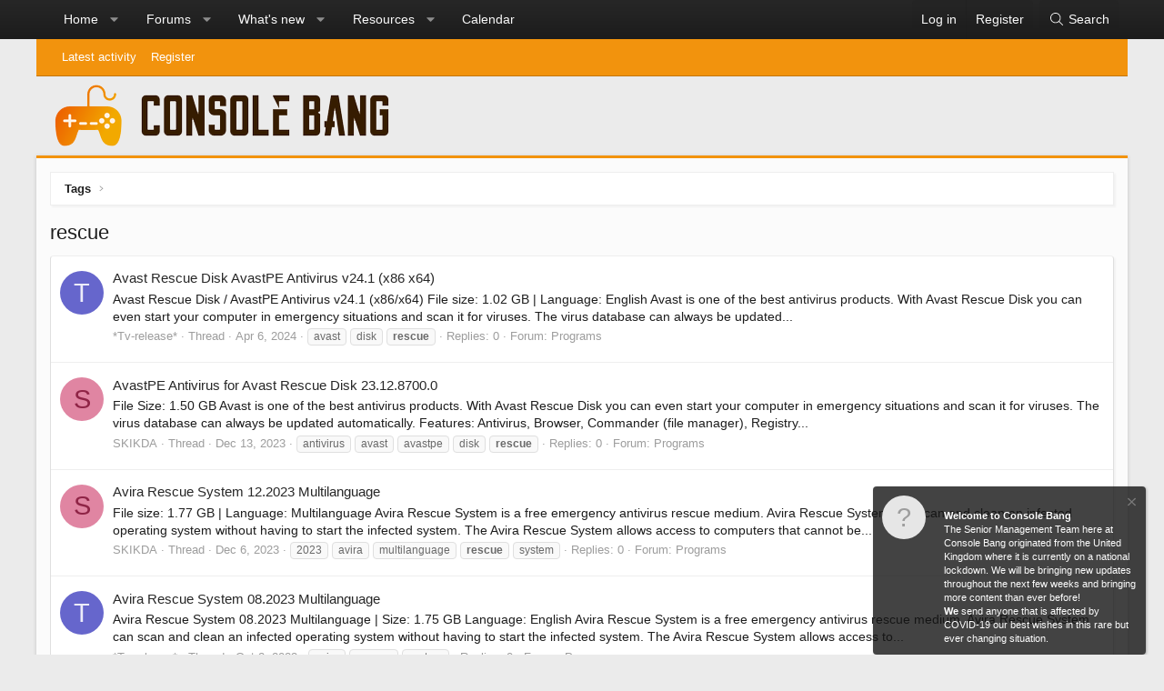

--- FILE ---
content_type: text/html; charset=utf-8
request_url: https://consolebang.com/tags/rescue/
body_size: 13016
content:
<!DOCTYPE html>
<html id="XF" lang="en-GB" dir="LTR"
	data-app="public"
	data-template="tag_view"
	data-container-key=""
	data-content-key="tag-489"
	data-logged-in="false"
	data-cookie-prefix="xf_"
	class="XenBase ForumStyleClassic logged-out has-no-js template-tag_view xb-toggle-default"
	 data-run-jobs="">
<head>
	<meta charset="utf-8" />
	<meta http-equiv="X-UA-Compatible" content="IE=Edge" />
	<meta name="viewport" content="width=device-width, initial-scale=1, viewport-fit=cover">

	
	
	

	<title>
	rescue | Console Bang
</title>

	
		<link rel="canonical" href="https://consolebang.com/tags/rescue/" />
	

	
		
	
	
	<meta property="og:site_name" content="Console Bang" />


	
	
		
	
	
	<meta property="og:type" content="website" />


	
	
		
	
	
	
		<meta property="og:title" content="rescue" />
		<meta property="twitter:title" content="rescue" />
	


	
	
	
		
	
	
	<meta property="og:url" content="https://consolebang.com/tags/rescue/" />


	
	

	
		<meta name="theme-color" content="#272727" />
	
	
	

	
	
	
	

	<link rel="stylesheet" href="/css.php?css=public%3Anormalize.css%2Cpublic%3Afa.css%2Cpublic%3Acore.less%2Cpublic%3Aapp.less&amp;s=42&amp;l=1&amp;d=1762131128&amp;k=20c5df6819b6404027baaa55ecbe28ff082e2772" />

	<link rel="stylesheet" href="/css.php?css=public%3Anotices.less%2Cpublic%3Ashare_controls.less%2Cpublic%3Aextra.less&amp;s=42&amp;l=1&amp;d=1762131128&amp;k=996705ae28e9ca0e18b7ebef615acee172245c8f" />


	
		<script src="/js/xf/preamble.min.js?_v=d29a47cb" type="5152d0aa91469735de2afebe-text/javascript"></script>
	

	
	<script src="/js/vendor/vendor-compiled.js?_v=d29a47cb" defer type="5152d0aa91469735de2afebe-text/javascript"></script>
	<script src="/js/xf/core-compiled.js?_v=d29a47cb" defer type="5152d0aa91469735de2afebe-text/javascript"></script>

	<script type="5152d0aa91469735de2afebe-text/javascript">
		XF.ready(() =>
		{
			XF.extendObject(true, XF.config, {
				// 
				userId: 0,
				enablePush: false,
				pushAppServerKey: '',
				url: {
					fullBase: 'https://consolebang.com/',
					basePath: '/',
					css: '/css.php?css=__SENTINEL__&s=42&l=1&d=1762131128',
					js: '/js/__SENTINEL__?_v=d29a47cb',
					icon: '/data/local/icons/__VARIANT__.svg?v=1762131132#__NAME__',
					iconInline: '/styles/fa/__VARIANT__/__NAME__.svg?v=5.15.3',
					keepAlive: '/login/keep-alive'
				},
				cookie: {
					path: '/',
					domain: '',
					prefix: 'xf_',
					secure: true,
					consentMode: 'disabled',
					consented: ["optional","_third_party"]
				},
				cacheKey: 'f3ed7234243583f554e27d349fe769c5',
				csrf: '1766504847,e3569904a3e717074544eabf58c5eb7e',
				js: {},
				fullJs: false,
				css: {"public:notices.less":true,"public:share_controls.less":true,"public:extra.less":true},
				time: {
					now: 1766504847,
					today: 1766448000,
					todayDow: 2,
					tomorrow: 1766534400,
					yesterday: 1766361600,
					week: 1765929600,
					month: 1764547200,
					year: 1735689600
				},
				style: {
					light: '',
					dark: '',
					defaultColorScheme: 'light'
				},
				borderSizeFeature: '3px',
				fontAwesomeWeight: 'l',
				enableRtnProtect: true,
				
				enableFormSubmitSticky: true,
				imageOptimization: '0',
				imageOptimizationQuality: 0.85,
				uploadMaxFilesize: 33554432,
				uploadMaxWidth: 0,
				uploadMaxHeight: 0,
				allowedVideoExtensions: ["m4v","mov","mp4","mp4v","mpeg","mpg","ogv","webm"],
				allowedAudioExtensions: ["mp3","opus","ogg","wav"],
				shortcodeToEmoji: true,
				visitorCounts: {
					conversations_unread: '0',
					alerts_unviewed: '0',
					total_unread: '0',
					title_count: true,
					icon_indicator: true
				},
				jsMt: {"xf\/action.js":"2d167e4c","xf\/embed.js":"2d167e4c","xf\/form.js":"2d167e4c","xf\/structure.js":"2d167e4c","xf\/tooltip.js":"2d167e4c"},
				jsState: {},
				publicMetadataLogoUrl: '',
				publicPushBadgeUrl: 'https://consolebang.com/styles/default/xenforo/bell.png'
			})

			XF.extendObject(XF.phrases, {
				// 
similar_threads: "Similar threads",
bssp_now: "Now",
				date_x_at_time_y:     "{date} at {time}",
				day_x_at_time_y:      "{day} at {time}",
				yesterday_at_x:       "Yesterday at {time}",
				x_minutes_ago:        "{minutes} minutes ago",
				one_minute_ago:       "1 minute ago",
				a_moment_ago:         "A moment ago",
				today_at_x:           "Today at {time}",
				in_a_moment:          "In a moment",
				in_a_minute:          "In a minute",
				in_x_minutes:         "In {minutes} minutes",
				later_today_at_x:     "Later today at {time}",
				tomorrow_at_x:        "Tomorrow at {time}",
				short_date_x_minutes: "{minutes}m",
				short_date_x_hours:   "{hours}h",
				short_date_x_days:    "{days}d",

				day0: "Sunday",
				day1: "Monday",
				day2: "Tuesday",
				day3: "Wednesday",
				day4: "Thursday",
				day5: "Friday",
				day6: "Saturday",

				dayShort0: "Sun",
				dayShort1: "Mon",
				dayShort2: "Tue",
				dayShort3: "Wed",
				dayShort4: "Thu",
				dayShort5: "Fri",
				dayShort6: "Sat",

				month0: "January",
				month1: "February",
				month2: "March",
				month3: "April",
				month4: "May",
				month5: "June",
				month6: "July",
				month7: "August",
				month8: "September",
				month9: "October",
				month10: "November",
				month11: "December",

				active_user_changed_reload_page: "The active user has changed. Reload the page for the latest version.",
				server_did_not_respond_in_time_try_again: "The server did not respond in time. Please try again.",
				oops_we_ran_into_some_problems: "Oops! We ran into some problems.",
				oops_we_ran_into_some_problems_more_details_console: "Oops! We ran into some problems. Please try again later. More error details may be in the browser console.",
				file_too_large_to_upload: "The file is too large to be uploaded.",
				uploaded_file_is_too_large_for_server_to_process: "The uploaded file is too large for the server to process.",
				files_being_uploaded_are_you_sure: "Files are still being uploaded. Are you sure you want to submit this form?",
				attach: "Attach files",
				rich_text_box: "Rich text box",
				close: "Close",
				link_copied_to_clipboard: "Link copied to clipboard.",
				text_copied_to_clipboard: "Text copied to clipboard.",
				loading: "Loading…",
				you_have_exceeded_maximum_number_of_selectable_items: "You have exceeded the maximum number of selectable items.",

				processing: "Processing",
				'processing...': "Processing…",

				showing_x_of_y_items: "Showing {count} of {total} items",
				showing_all_items: "Showing all items",
				no_items_to_display: "No items to display",

				number_button_up: "Increase",
				number_button_down: "Decrease",

				push_enable_notification_title: "Push notifications enabled successfully at Console Bang",
				push_enable_notification_body: "Thank you for enabling push notifications!",

				pull_down_to_refresh: "Pull down to refresh",
				release_to_refresh: "Release to refresh",
				refreshing: "Refreshing…"
			})
		})
	</script>

	<script type="5152d0aa91469735de2afebe-text/javascript">
		document.querySelectorAll('.flags').forEach(function(element) {
			element.addEventListener('touchstart', handleEvent);
			element.addEventListener('click', handleEvent);

			function handleEvent(event) {
				if (event.handled === false) return;
				event.stopPropagation();
				event.preventDefault();
				event.handled = true;

				let titleElement = element.querySelector('.data-original-title');
				if (!titleElement) {
					titleElement = document.createElement('span');
					titleElement.className = 'data-original-title';
					titleElement.textContent = element.getAttribute('data-original-title');
					element.appendChild(titleElement);
				} else {
					titleElement.remove();
				}
			}
		,
			"svStandardLib_time.day": "{count} day",
			"svStandardLib_time.days": "{count} days",
			"svStandardLib_time.hour": "{count} hour",
			"svStandardLib_time.hours": "{count} hours",
			"svStandardLib_time.minute": "{count} minutes",
			"svStandardLib_time.minutes": "{count} minutes",
			"svStandardLib_time.month": "{count} month",
			"svStandardLib_time.months": "{count} months",
			"svStandardLib_time.second": "{count} second",
			"svStandardLib_time.seconds": "{count} seconds",
			"svStandardLib_time.week": "time.week",
			"svStandardLib_time.weeks": "{count} weeks",
			"svStandardLib_time.year": "{count} year",
			"svStandardLib_time.years": "{count} years"

		});
	</script>

	




	
		<link rel="icon" type="image/png" href="https://consolebang.com/img/favicon1.ico" sizes="32x32" />
	
	
	
	<script async src="https://www.googletagmanager.com/gtag/js?id=UA-68247514-1" type="5152d0aa91469735de2afebe-text/javascript"></script>
	<script type="5152d0aa91469735de2afebe-text/javascript">
		window.dataLayer = window.dataLayer || [];
		function gtag(){dataLayer.push(arguments);}
		gtag('js', new Date());
		gtag('config', 'UA-68247514-1', {
			// 
			
			
		});
	</script>

	
</head>
<body data-template="tag_view">

<div class="p-pageWrapper" id="top">
<div class="p-pageWrapper--helper"></div>

	
<div class="xb-page-wrapper xb-canvas-menuActive">
	
	
		
	<div class="xb-page-wrapper--helper"></div>
	
		

<div class="xb-content-wrapper">
	<div class="navigation-helper">
		
	</div>

	
	




	<div class="p-navSticky p-navSticky--primary" data-xf-init="sticky-header">
		
	<div class="p-nav--wrapper">
	<nav class="p-nav">
		<div class="p-nav-inner">
<div class="th_holiday__categoryStrip__left"></div>
<div class="th_holiday__categoryStrip__center"></div>
<div class="th_holiday__categoryStrip__right"></div>
			<a class="p-nav-menuTrigger" data-xf-click="off-canvas" data-menu=".js-headerOffCanvasMenu" role="button" tabindex="0">
				<i aria-hidden="true"></i>
				<span class="p-nav-menuText">Menu</span>
			</a>

		
			<div class="p-nav-smallLogo">
				<a href="/">
							
					<img src="/img/cbcorelogo.png"
						alt="Console Bang" class="logo-desktop"
					 />
					
					
				</a>
			</div>


			<div class="p-nav-scroller hScroller" data-xf-init="h-scroller" data-auto-scroll=".p-navEl.is-selected">
				<div class="hScroller-scroll">
					<ul class="p-nav-list js-offCanvasNavSource">
					
						<li>
							
	<div class="p-navEl " data-has-children="true">
		

			
	
	<a href="/ewr-porta/"
		class="p-navEl-link p-navEl-link--splitMenu "
		
		
		data-nav-id="EWRporta">Home</a>


			<a data-xf-key="1"
				data-xf-click="menu"
				data-menu-pos-ref="< .p-navEl"
				class="p-navEl-splitTrigger"
				role="button"
				tabindex="0"
				aria-label="Toggle expanded"
				aria-expanded="false"
				aria-haspopup="true"></a>

		
		
			<div class="menu menu--structural" data-menu="menu" aria-hidden="true">
				<div class="menu-content">
					
						
	
	
	<a href="/whats-new/"
		class="menu-linkRow u-indentDepth0 js-offCanvasCopy "
		
		
		data-nav-id="EWRporta_whatsnaw">What's new</a>

	

					
						
	
	
	<a href="/whats-new/latest-activity"
		class="menu-linkRow u-indentDepth0 js-offCanvasCopy "
		 rel="nofollow"
		
		data-nav-id="EWRporta_latest">Latest activity</a>

	

					
						
	
	
	<a href="/ewr-porta/authors/"
		class="menu-linkRow u-indentDepth0 js-offCanvasCopy "
		
		
		data-nav-id="EWRporta_authors">Authors</a>

	

					
				</div>
			</div>
		
	</div>

						</li>
					
						<li>
							
	<div class="p-navEl " data-has-children="true">
		

			
	
	<a href="/"
		class="p-navEl-link p-navEl-link--splitMenu "
		
		
		data-nav-id="forums">Forums</a>


			<a data-xf-key="2"
				data-xf-click="menu"
				data-menu-pos-ref="< .p-navEl"
				class="p-navEl-splitTrigger"
				role="button"
				tabindex="0"
				aria-label="Toggle expanded"
				aria-expanded="false"
				aria-haspopup="true"></a>

		
		
			<div class="menu menu--structural" data-menu="menu" aria-hidden="true">
				<div class="menu-content">
					
						
	
	
	<a href="/whats-new/posts/"
		class="menu-linkRow u-indentDepth0 js-offCanvasCopy "
		
		
		data-nav-id="newPosts">New posts</a>

	

					
						
	
	
	<a href="/search/?type=post"
		class="menu-linkRow u-indentDepth0 js-offCanvasCopy "
		
		
		data-nav-id="searchForums">Search forums</a>

	

					
						
	
	
	<a href="/members/"
		class="menu-linkRow u-indentDepth0 js-offCanvasCopy "
		
		
		data-nav-id="members">Members</a>

	
		
			
	
	
	<a href="/dbtech-membermap/"
		class="menu-linkRow u-indentDepth1 js-offCanvasCopy "
		 rel="nofollow"
		
		data-nav-id="dbtech_membermap_navbar">Member Map</a>

	

		
			
	
	
	<a href="/online/"
		class="menu-linkRow u-indentDepth1 js-offCanvasCopy "
		
		
		data-nav-id="currentVisitors">Current visitors</a>

	

		
			
	
	
	<a href="/whats-new/profile-posts/"
		class="menu-linkRow u-indentDepth1 js-offCanvasCopy "
		 rel="nofollow"
		
		data-nav-id="newProfilePosts">New profile posts</a>

	

		
			
	
	
	<a href="/search/?type=profile_post"
		class="menu-linkRow u-indentDepth1 js-offCanvasCopy "
		
		
		data-nav-id="searchProfilePosts">Search profile posts</a>

	

		
		
			<hr class="menu-separator" />
		
	

					
				</div>
			</div>
		
	</div>

						</li>
					
						<li>
							
	<div class="p-navEl " data-has-children="true">
		

			
	
	<a href="/whats-new/"
		class="p-navEl-link p-navEl-link--splitMenu "
		
		
		data-nav-id="whatsNew">What's new</a>


			<a data-xf-key="3"
				data-xf-click="menu"
				data-menu-pos-ref="< .p-navEl"
				class="p-navEl-splitTrigger"
				role="button"
				tabindex="0"
				aria-label="Toggle expanded"
				aria-expanded="false"
				aria-haspopup="true"></a>

		
		
			<div class="menu menu--structural" data-menu="menu" aria-hidden="true">
				<div class="menu-content">
					
						
	
	
	<a href="/featured/"
		class="menu-linkRow u-indentDepth0 js-offCanvasCopy "
		
		
		data-nav-id="featured">Featured content</a>

	

					
						
	
	
	<a href="/whats-new/posts/"
		class="menu-linkRow u-indentDepth0 js-offCanvasCopy "
		 rel="nofollow"
		
		data-nav-id="whatsNewPosts">New posts</a>

	

					
						
	
	
	<a href="/whats-new/resources/"
		class="menu-linkRow u-indentDepth0 js-offCanvasCopy "
		 rel="nofollow"
		
		data-nav-id="xfrmNewResources">New resources</a>

	

					
						
	
	
	<a href="/whats-new/profile-posts/"
		class="menu-linkRow u-indentDepth0 js-offCanvasCopy "
		 rel="nofollow"
		
		data-nav-id="whatsNewProfilePosts">New profile posts</a>

	

					
						
	
	
	<a href="/whats-new/latest-activity"
		class="menu-linkRow u-indentDepth0 js-offCanvasCopy "
		 rel="nofollow"
		
		data-nav-id="latestActivity">Latest activity</a>

	

					
				</div>
			</div>
		
	</div>

						</li>
					
						<li>
							
	<div class="p-navEl " data-has-children="true">
		

			
	
	<a href="/resources/"
		class="p-navEl-link p-navEl-link--splitMenu "
		
		
		data-nav-id="xfrm">Resources</a>


			<a data-xf-key="4"
				data-xf-click="menu"
				data-menu-pos-ref="< .p-navEl"
				class="p-navEl-splitTrigger"
				role="button"
				tabindex="0"
				aria-label="Toggle expanded"
				aria-expanded="false"
				aria-haspopup="true"></a>

		
		
			<div class="menu menu--structural" data-menu="menu" aria-hidden="true">
				<div class="menu-content">
					
						
	
	
	<a href="/resources/latest-reviews"
		class="menu-linkRow u-indentDepth0 js-offCanvasCopy "
		
		
		data-nav-id="xfrmLatestReviews">Latest reviews</a>

	

					
						
	
	
	<a href="/search/?type=resource"
		class="menu-linkRow u-indentDepth0 js-offCanvasCopy "
		
		
		data-nav-id="xfrmSearchResources">Search resources</a>

	

					
				</div>
			</div>
		
	</div>

						</li>
					
						<li>
							
	<div class="p-navEl " >
		

			
	
	<a href="/calendar/"
		class="p-navEl-link "
		
		data-xf-key="5"
		data-nav-id="calendar">Calendar</a>


			

		
		
	</div>

						</li>
					
					</ul>
				</div>
			</div>
			
			
			<div class="p-nav-opposite">
				<div class="p-navgroup p-account p-navgroup--guest">
					
						<a href="/login/" class="p-navgroup-link p-navgroup-link--textual p-navgroup-link--logIn"
							data-xf-click="overlay" data-follow-redirects="on">
							<span class="p-navgroup-linkText">Log in</span>
						</a>
						
							<a href="/register/" class="p-navgroup-link p-navgroup-link--textual p-navgroup-link--register"
								data-xf-click="overlay" data-follow-redirects="on">
								<span class="p-navgroup-linkText">Register</span>
							</a>
						
					
					
					
				</div>

				<div class="p-navgroup p-discovery">
					<a href="/whats-new/"
						class="p-navgroup-link p-navgroup-link--iconic p-navgroup-link--whatsnew"
						aria-label="What&#039;s new"
						title="What&#039;s new">
						<i aria-hidden="true"></i>
						<span class="p-navgroup-linkText">What's new</span>
					</a>
					
					
						<a href="/search/"
							class="p-navgroup-link p-navgroup-link--iconic p-navgroup-link--search"
							data-xf-click="menu"
							data-xf-key="/"
							aria-label="Search"
							aria-expanded="false"
							aria-haspopup="true"
							title="Search">
							<i aria-hidden="true"></i>
							<span class="p-navgroup-linkText">Search</span>
						</a>
						<div class="menu menu--structural menu--wide" data-menu="menu" aria-hidden="true">
							<form action="/search/search" method="post"
								class="menu-content"
								data-xf-init="quick-search">

								<h3 class="menu-header">Search</h3>
								
								<div class="menu-row">
									
										<input type="text" class="input" name="keywords" placeholder="Search…" aria-label="Search" data-menu-autofocus="true" />
									
								</div>

								
								<div class="menu-row">
									<label class="iconic"><input type="checkbox"  name="c[title_only]" value="1" /><i aria-hidden="true"></i><span class="iconic-label">Search titles only</span></label>

								</div>
								
								<div class="menu-row">
									<div class="inputGroup">
										<span class="inputGroup-text" id="ctrl_search_menu_by_member">By:</span>
										<input type="text" class="input" name="c[users]" data-xf-init="auto-complete" placeholder="Member" aria-labelledby="ctrl_search_menu_by_member" />
									</div>
								</div>
								
	
	

<div class="menu-footer">
									<span class="menu-footer-controls">
										<button type="submit" class="button button--icon button--icon--search button--primary"><i class="fa--xf fal fa-search "><svg xmlns="http://www.w3.org/2000/svg" role="img" aria-hidden="true" ><use href="/data/local/icons/light.svg?v=1762131132#search"></use></svg></i><span class="button-text">Search</span></button>
										<a href="/search/" class="button "><span class="button-text">Advanced search…</span></a>
									</span>
								</div>

								<input type="hidden" name="_xfToken" value="1766504847,e3569904a3e717074544eabf58c5eb7e" />
							</form>
						</div>
					
					
				</div>
			</div>
			

		</div>
	</nav>
	</div>

	</div>
	
	
		<div class="p-sectionLinks">
			<div class="p-sectionLinks-inner hScroller" data-xf-init="h-scroller">
				<div class="hScroller-scroll">
					<ul class="p-sectionLinks-list">
					
						<li>
							
	<div class="p-navEl " >
		

			
	
	<a href="/whats-new/latest-activity"
		class="p-navEl-link "
		
		data-xf-key="alt+1"
		data-nav-id="defaultLatestActivity">Latest activity</a>


			

		
		
	</div>

						</li>
					
						<li>
							
	<div class="p-navEl " >
		

			
	
	<a href="/register/"
		class="p-navEl-link "
		
		data-xf-key="alt+2"
		data-nav-id="defaultRegister">Register</a>


			

		
		
	</div>

						</li>
					
					</ul>
				</div>
			</div>
		</div>
	



<div class="offCanvasMenu offCanvasMenu--nav js-headerOffCanvasMenu" data-menu="menu" aria-hidden="true" data-ocm-builder="navigation">
	<div class="offCanvasMenu-backdrop" data-menu-close="true"></div>
	<div class="offCanvasMenu-content">
		<div class="offCanvasMenu-header">
			Menu
			<a class="offCanvasMenu-closer" data-menu-close="true" role="button" tabindex="0" aria-label="Close"></a>
		</div>
		
			<div class="p-offCanvasRegisterLink">
				<div class="offCanvasMenu-linkHolder">
					<a href="/login/" class="offCanvasMenu-link" data-xf-click="overlay" data-menu-close="true">
						Log in
					</a>
				</div>
				<hr class="offCanvasMenu-separator" />
				
					<div class="offCanvasMenu-linkHolder">
						<a href="/register/" class="offCanvasMenu-link" data-xf-click="overlay" data-menu-close="true">
							Register
						</a>
					</div>
					<hr class="offCanvasMenu-separator" />
				
			</div>
		
		<div class="js-offCanvasNavTarget"></div>
	</div>
</div>

	
	
<header class="p-header" id="header">
	<div class="p-header-inner">
		<div class="p-header-content">

			<div class="p-header-logo p-header-logo--image">
				<a href="/">
					
										
					<img src="/img/cbcorelogo.png"
						alt="Console Bang" class="logo-desktop"
						 />
					
					
				</a>
			</div>

			
			
			
			
			
			
			
		</div>
	</div>
</header>

	
	
	
		
	
	
<div class="p-body">
	<div class="p-body-inner">
		
		
		<!--XF:EXTRA_OUTPUT-->

		

		

		
		
	
		<div class="p-breadcrumbs--parent">
		<ul class="p-breadcrumbs"
			itemscope itemtype="https://schema.org/BreadcrumbList">
		
			

			
			

			
			
				
				
	<li itemprop="itemListElement" itemscope itemtype="https://schema.org/ListItem">
		<a href="/tags/" itemprop="item">
			<span itemprop="name">Tags</span>
		</a>
		<meta itemprop="position" content="1" />
	</li>

			

		
		</ul>
		
		</div>
	

		

		
	<noscript class="js-jsWarning"><div class="blockMessage blockMessage--important blockMessage--iconic u-noJsOnly">JavaScript is disabled. For a better experience, please enable JavaScript in your browser before proceeding.</div></noscript>

		
	<div class="blockMessage blockMessage--important blockMessage--iconic js-browserWarning" style="display: none">You are using an out of date browser. It  may not display this or other websites correctly.<br />You should upgrade or use an <a href="https://www.google.com/chrome/" target="_blank" rel="noopener">alternative browser</a>.</div>


		
			<div class="p-body-header">
			
				
					<div class="p-title ">
					
						
							
								<h1 class="p-title-value">rescue</h1>
							
						
										
					
					</div>
				

				
			
			</div>
		

		<div class="p-body-main   xb-sidebar-default">
			
			
			
			
			<div class="p-body-content">
				
				
								
				
				<div class="p-body-pageContent">


	
	
	







<div class="block" data-xf-init="" data-type="" data-href="/inline-mod/">
	

	<div class="block-container">
		<ol class="block-body">
			
				<li class="block-row block-row--separated  js-inlineModContainer" data-author="*Tv-release*">
	<div class="contentRow ">
		<span class="contentRow-figure">
			<a href="/members/tv-release.3278/" class="avatar avatar--s avatar--default avatar--default--dynamic" data-user-id="3278" data-xf-init="member-tooltip" style="background-color: #6666cc; color: #ececf9">
			<span class="avatar-u3278-s" role="img" aria-label="*Tv-release*">T</span> 
		</a>
		</span>
		<div class="contentRow-main">
			<h3 class="contentRow-title">
				<a href="/threads/avast-rescue-disk-avastpe-antivirus-v24-1-x86-x64.815895/">Avast Rescue Disk   AvastPE Antivirus v24.1 (x86 x64)</a>
			</h3>

			<div class="contentRow-snippet">Avast Rescue Disk / AvastPE Antivirus v24.1 (x86/x64)
File size: 1.02 GB | Language: English

Avast is one of the best antivirus products.
With Avast Rescue Disk you can even start your computer in emergency situations and scan it for viruses.
The virus database can always be updated...</div>

			<div class="contentRow-minor contentRow-minor--hideLinks">
				<ul class="listInline listInline--bullet">
					
					<li><a href="/members/tv-release.3278/" class="username " dir="auto" data-user-id="3278" data-xf-init="member-tooltip">*Tv-release*</a></li>
					<li>Thread</li>
					<li><time  class="u-dt" dir="auto" datetime="2024-04-06T06:50:16+0100" data-timestamp="1712382616" data-date="Apr 6, 2024" data-time="6:50 AM" data-short="Apr &#039;24" title="Apr 6, 2024 at 6:50 AM">Apr 6, 2024</time></li>
					
						<li>
							

	
		
			<span class="tagItem tagItem--tag_avast" dir="auto">
				avast
			</span>
		
			<span class="tagItem tagItem--tag_disk" dir="auto">
				disk
			</span>
		
			<span class="tagItem tagItem--tag_rescue" dir="auto">
				<em class="textHighlight">rescue</em>
			</span>
		
	

						</li>
					
					<li>Replies: 0</li>
					<li>Forum: <a href="/forums/pc-programs/">Programs</a></li>
				</ul>
			</div>
		</div>
	</div>
</li>
			
				<li class="block-row block-row--separated  js-inlineModContainer" data-author="SKIKDA">
	<div class="contentRow ">
		<span class="contentRow-figure">
			<a href="/members/skikda.15360/" class="avatar avatar--s avatar--default avatar--default--dynamic" data-user-id="15360" data-xf-init="member-tooltip" style="background-color: #e085a2; color: #8f2446">
			<span class="avatar-u15360-s" role="img" aria-label="SKIKDA">S</span> 
		</a>
		</span>
		<div class="contentRow-main">
			<h3 class="contentRow-title">
				<a href="/threads/avastpe-antivirus-for-avast-rescue-disk-23-12-8700-0.749993/">AvastPE Antivirus for Avast Rescue Disk 23.12.8700.0</a>
			</h3>

			<div class="contentRow-snippet">File Size: 1.50 GB

Avast is one of the best antivirus products. With Avast Rescue Disk you can even start your computer in emergency situations and scan it for viruses. The virus database can always be updated automatically.


Features: Antivirus, Browser, Commander (file manager), Registry...</div>

			<div class="contentRow-minor contentRow-minor--hideLinks">
				<ul class="listInline listInline--bullet">
					
					<li><a href="/members/skikda.15360/" class="username " dir="auto" data-user-id="15360" data-xf-init="member-tooltip">SKIKDA</a></li>
					<li>Thread</li>
					<li><time  class="u-dt" dir="auto" datetime="2023-12-13T15:59:16+0000" data-timestamp="1702483156" data-date="Dec 13, 2023" data-time="3:59 PM" data-short="Dec &#039;23" title="Dec 13, 2023 at 3:59 PM">Dec 13, 2023</time></li>
					
						<li>
							

	
		
			<span class="tagItem tagItem--tag_antivirus" dir="auto">
				antivirus
			</span>
		
			<span class="tagItem tagItem--tag_avast" dir="auto">
				avast
			</span>
		
			<span class="tagItem tagItem--tag_avastpe" dir="auto">
				avastpe
			</span>
		
			<span class="tagItem tagItem--tag_disk" dir="auto">
				disk
			</span>
		
			<span class="tagItem tagItem--tag_rescue" dir="auto">
				<em class="textHighlight">rescue</em>
			</span>
		
	

						</li>
					
					<li>Replies: 0</li>
					<li>Forum: <a href="/forums/pc-programs/">Programs</a></li>
				</ul>
			</div>
		</div>
	</div>
</li>
			
				<li class="block-row block-row--separated  js-inlineModContainer" data-author="SKIKDA">
	<div class="contentRow ">
		<span class="contentRow-figure">
			<a href="/members/skikda.15360/" class="avatar avatar--s avatar--default avatar--default--dynamic" data-user-id="15360" data-xf-init="member-tooltip" style="background-color: #e085a2; color: #8f2446">
			<span class="avatar-u15360-s" role="img" aria-label="SKIKDA">S</span> 
		</a>
		</span>
		<div class="contentRow-main">
			<h3 class="contentRow-title">
				<a href="/threads/avira-rescue-system-12-2023-multilanguage.745468/">Avira Rescue System 12.2023 Multilanguage</a>
			</h3>

			<div class="contentRow-snippet">File size: 1.77 GB | Language: Multilanguage

Avira Rescue System is a free emergency antivirus rescue medium. Avira Rescue System can scan and clean an infected operating system without having to start the infected system. The Avira Rescue System allows access to computers that cannot be...</div>

			<div class="contentRow-minor contentRow-minor--hideLinks">
				<ul class="listInline listInline--bullet">
					
					<li><a href="/members/skikda.15360/" class="username " dir="auto" data-user-id="15360" data-xf-init="member-tooltip">SKIKDA</a></li>
					<li>Thread</li>
					<li><time  class="u-dt" dir="auto" datetime="2023-12-06T10:58:11+0000" data-timestamp="1701860291" data-date="Dec 6, 2023" data-time="10:58 AM" data-short="Dec &#039;23" title="Dec 6, 2023 at 10:58 AM">Dec 6, 2023</time></li>
					
						<li>
							

	
		
			<span class="tagItem tagItem--tag_2023" dir="auto">
				2023
			</span>
		
			<span class="tagItem tagItem--tag_avira" dir="auto">
				avira
			</span>
		
			<span class="tagItem tagItem--tag_multilanguage" dir="auto">
				multilanguage
			</span>
		
			<span class="tagItem tagItem--tag_rescue" dir="auto">
				<em class="textHighlight">rescue</em>
			</span>
		
			<span class="tagItem tagItem--tag_system" dir="auto">
				system
			</span>
		
	

						</li>
					
					<li>Replies: 0</li>
					<li>Forum: <a href="/forums/pc-programs/">Programs</a></li>
				</ul>
			</div>
		</div>
	</div>
</li>
			
				<li class="block-row block-row--separated  js-inlineModContainer" data-author="*Tv-release*">
	<div class="contentRow ">
		<span class="contentRow-figure">
			<a href="/members/tv-release.3278/" class="avatar avatar--s avatar--default avatar--default--dynamic" data-user-id="3278" data-xf-init="member-tooltip" style="background-color: #6666cc; color: #ececf9">
			<span class="avatar-u3278-s" role="img" aria-label="*Tv-release*">T</span> 
		</a>
		</span>
		<div class="contentRow-main">
			<h3 class="contentRow-title">
				<a href="/threads/avira-rescue-system-08-2023-multilanguage.705497/">Avira Rescue System 08.2023 Multilanguage</a>
			</h3>

			<div class="contentRow-snippet">Avira Rescue System 08.2023 Multilanguage | Size: 1.75 GB
Language: English

Avira Rescue System is a free emergency antivirus rescue medium. Avira Rescue System can scan and clean an infected operating system without having to start the infected system. The Avira Rescue System allows access to...</div>

			<div class="contentRow-minor contentRow-minor--hideLinks">
				<ul class="listInline listInline--bullet">
					
					<li><a href="/members/tv-release.3278/" class="username " dir="auto" data-user-id="3278" data-xf-init="member-tooltip">*Tv-release*</a></li>
					<li>Thread</li>
					<li><time  class="u-dt" dir="auto" datetime="2023-10-02T14:52:59+0100" data-timestamp="1696254779" data-date="Oct 2, 2023" data-time="2:52 PM" data-short="Oct &#039;23" title="Oct 2, 2023 at 2:52 PM">Oct 2, 2023</time></li>
					
						<li>
							

	
		
			<span class="tagItem tagItem--tag_avira" dir="auto">
				avira
			</span>
		
			<span class="tagItem tagItem--tag_rescue" dir="auto">
				<em class="textHighlight">rescue</em>
			</span>
		
			<span class="tagItem tagItem--tag_system" dir="auto">
				system
			</span>
		
	

						</li>
					
					<li>Replies: 0</li>
					<li>Forum: <a href="/forums/pc-programs/">Programs</a></li>
				</ul>
			</div>
		</div>
	</div>
</li>
			
				<li class="block-row block-row--separated  js-inlineModContainer" data-author="SKIKDA">
	<div class="contentRow ">
		<span class="contentRow-figure">
			<a href="/members/skikda.15360/" class="avatar avatar--s avatar--default avatar--default--dynamic" data-user-id="15360" data-xf-init="member-tooltip" style="background-color: #e085a2; color: #8f2446">
			<span class="avatar-u15360-s" role="img" aria-label="SKIKDA">S</span> 
		</a>
		</span>
		<div class="contentRow-main">
			<h3 class="contentRow-title">
				<a href="/threads/avastpe-antivirus-for-avast-rescue-disk-23-8-8416-0.681639/">AvastPE Antivirus for Avast Rescue Disk 23.8.8416.0</a>
			</h3>

			<div class="contentRow-snippet">File Size: 1.78 GB

Avast is one of the best antivirus products. With Avast Rescue Disk you can even start your computer in emergency situations and scan it for viruses. The virus database can always be updated automatically.


Features: Antivirus, Browser, Commander (file manager), Registry...</div>

			<div class="contentRow-minor contentRow-minor--hideLinks">
				<ul class="listInline listInline--bullet">
					
					<li><a href="/members/skikda.15360/" class="username " dir="auto" data-user-id="15360" data-xf-init="member-tooltip">SKIKDA</a></li>
					<li>Thread</li>
					<li><time  class="u-dt" dir="auto" datetime="2023-08-22T09:19:32+0100" data-timestamp="1692692372" data-date="Aug 22, 2023" data-time="9:19 AM" data-short="Aug &#039;23" title="Aug 22, 2023 at 9:19 AM">Aug 22, 2023</time></li>
					
						<li>
							

	
		
			<span class="tagItem tagItem--tag_antivirus" dir="auto">
				antivirus
			</span>
		
			<span class="tagItem tagItem--tag_avast" dir="auto">
				avast
			</span>
		
			<span class="tagItem tagItem--tag_avastpe" dir="auto">
				avastpe
			</span>
		
			<span class="tagItem tagItem--tag_disk" dir="auto">
				disk
			</span>
		
			<span class="tagItem tagItem--tag_rescue" dir="auto">
				<em class="textHighlight">rescue</em>
			</span>
		
	

						</li>
					
					<li>Replies: 0</li>
					<li>Forum: <a href="/forums/pc-programs/">Programs</a></li>
				</ul>
			</div>
		</div>
	</div>
</li>
			
				<li class="block-row block-row--separated  js-inlineModContainer" data-author="SKIKDA">
	<div class="contentRow ">
		<span class="contentRow-figure">
			<a href="/members/skikda.15360/" class="avatar avatar--s avatar--default avatar--default--dynamic" data-user-id="15360" data-xf-init="member-tooltip" style="background-color: #e085a2; color: #8f2446">
			<span class="avatar-u15360-s" role="img" aria-label="SKIKDA">S</span> 
		</a>
		</span>
		<div class="contentRow-main">
			<h3 class="contentRow-title">
				<a href="/threads/avastpe-antivirus-for-avast-rescue-disk-23-7-8348-0.666098/">AvastPE Antivirus for Avast Rescue Disk 23.7.8348.0</a>
			</h3>

			<div class="contentRow-snippet">File Size: 1.60 GB

Avast is one of the best antivirus products. With Avast Rescue Disk you can even start your computer in emergency situations and scan it for viruses. The virus database can always be updated automatically.


Features: Antivirus, Browser, Commander (file manager), Registry...</div>

			<div class="contentRow-minor contentRow-minor--hideLinks">
				<ul class="listInline listInline--bullet">
					
					<li><a href="/members/skikda.15360/" class="username " dir="auto" data-user-id="15360" data-xf-init="member-tooltip">SKIKDA</a></li>
					<li>Thread</li>
					<li><time  class="u-dt" dir="auto" datetime="2023-07-25T09:06:44+0100" data-timestamp="1690272404" data-date="Jul 25, 2023" data-time="9:06 AM" data-short="Jul &#039;23" title="Jul 25, 2023 at 9:06 AM">Jul 25, 2023</time></li>
					
						<li>
							

	
		
			<span class="tagItem tagItem--tag_antivirus" dir="auto">
				antivirus
			</span>
		
			<span class="tagItem tagItem--tag_avast" dir="auto">
				avast
			</span>
		
			<span class="tagItem tagItem--tag_avastpe" dir="auto">
				avastpe
			</span>
		
			<span class="tagItem tagItem--tag_disk" dir="auto">
				disk
			</span>
		
			<span class="tagItem tagItem--tag_rescue" dir="auto">
				<em class="textHighlight">rescue</em>
			</span>
		
	

						</li>
					
					<li>Replies: 0</li>
					<li>Forum: <a href="/forums/pc-programs/">Programs</a></li>
				</ul>
			</div>
		</div>
	</div>
</li>
			
				<li class="block-row block-row--separated  js-inlineModContainer" data-author="SKIKDA">
	<div class="contentRow ">
		<span class="contentRow-figure">
			<a href="/members/skikda.15360/" class="avatar avatar--s avatar--default avatar--default--dynamic" data-user-id="15360" data-xf-init="member-tooltip" style="background-color: #e085a2; color: #8f2446">
			<span class="avatar-u15360-s" role="img" aria-label="SKIKDA">S</span> 
		</a>
		</span>
		<div class="contentRow-main">
			<h3 class="contentRow-title">
				<a href="/threads/avastpe-antivirus-for-avast-rescue-disk-23-6-8271-0.651056/">AvastPE Antivirus for Avast Rescue Disk 23.6.8271.0</a>
			</h3>

			<div class="contentRow-snippet">File Size: 1.60 GB

Avast is one of the best antivirus products. With Avast Rescue Disk you can even start your computer in emergency situations and scan it for viruses. The virus database can always be updated automatically.


Features: Antivirus, Browser, Commander (file manager), Registry...</div>

			<div class="contentRow-minor contentRow-minor--hideLinks">
				<ul class="listInline listInline--bullet">
					
					<li><a href="/members/skikda.15360/" class="username " dir="auto" data-user-id="15360" data-xf-init="member-tooltip">SKIKDA</a></li>
					<li>Thread</li>
					<li><time  class="u-dt" dir="auto" datetime="2023-06-27T12:38:34+0100" data-timestamp="1687865914" data-date="Jun 27, 2023" data-time="12:38 PM" data-short="Jun &#039;23" title="Jun 27, 2023 at 12:38 PM">Jun 27, 2023</time></li>
					
						<li>
							

	
		
			<span class="tagItem tagItem--tag_antivirus" dir="auto">
				antivirus
			</span>
		
			<span class="tagItem tagItem--tag_avast" dir="auto">
				avast
			</span>
		
			<span class="tagItem tagItem--tag_avastpe" dir="auto">
				avastpe
			</span>
		
			<span class="tagItem tagItem--tag_disk" dir="auto">
				disk
			</span>
		
			<span class="tagItem tagItem--tag_rescue" dir="auto">
				<em class="textHighlight">rescue</em>
			</span>
		
	

						</li>
					
					<li>Replies: 0</li>
					<li>Forum: <a href="/forums/pc-programs/">Programs</a></li>
				</ul>
			</div>
		</div>
	</div>
</li>
			
				<li class="block-row block-row--separated  js-inlineModContainer" data-author="*Tv-release*">
	<div class="contentRow ">
		<span class="contentRow-figure">
			<a href="/members/tv-release.3278/" class="avatar avatar--s avatar--default avatar--default--dynamic" data-user-id="3278" data-xf-init="member-tooltip" style="background-color: #6666cc; color: #ececf9">
			<span class="avatar-u3278-s" role="img" aria-label="*Tv-release*">T</span> 
		</a>
		</span>
		<div class="contentRow-main">
			<h3 class="contentRow-title">
				<a href="/threads/avast-rescue-disk-avastpe-antivirus-23-3.638190/">Avast Rescue Disk   AvastPE Antivirus 23.3</a>
			</h3>

			<div class="contentRow-snippet">Avast Rescue Disk / AvastPE Antivirus 23.3

File size: 1.10 GB | Language: English

Avast is one of the best antivirus products.
With Avast Rescue Disk you can even start your computer in emergency situations and scan it for viruses.
The virus database can always be updated automatically...</div>

			<div class="contentRow-minor contentRow-minor--hideLinks">
				<ul class="listInline listInline--bullet">
					
					<li><a href="/members/tv-release.3278/" class="username " dir="auto" data-user-id="3278" data-xf-init="member-tooltip">*Tv-release*</a></li>
					<li>Thread</li>
					<li><time  class="u-dt" dir="auto" datetime="2023-06-03T10:20:27+0100" data-timestamp="1685784027" data-date="Jun 3, 2023" data-time="10:20 AM" data-short="Jun &#039;23" title="Jun 3, 2023 at 10:20 AM">Jun 3, 2023</time></li>
					
						<li>
							

	
		
			<span class="tagItem tagItem--tag_avast" dir="auto">
				avast
			</span>
		
			<span class="tagItem tagItem--tag_disk" dir="auto">
				disk
			</span>
		
			<span class="tagItem tagItem--tag_rescue" dir="auto">
				<em class="textHighlight">rescue</em>
			</span>
		
	

						</li>
					
					<li>Replies: 0</li>
					<li>Forum: <a href="/forums/pc-programs/">Programs</a></li>
				</ul>
			</div>
		</div>
	</div>
</li>
			
				<li class="block-row block-row--separated  js-inlineModContainer" data-author="*Tv-release*">
	<div class="contentRow ">
		<span class="contentRow-figure">
			<a href="/members/tv-release.3278/" class="avatar avatar--s avatar--default avatar--default--dynamic" data-user-id="3278" data-xf-init="member-tooltip" style="background-color: #6666cc; color: #ececf9">
			<span class="avatar-u3278-s" role="img" aria-label="*Tv-release*">T</span> 
		</a>
		</span>
		<div class="contentRow-main">
			<h3 class="contentRow-title">
				<a href="/threads/windows-rescue-live-10-full-build-07-10-2022-de.528046/">Windows Rescue Live 10 Full - Build 07.10.2022 [DE]</a>
			</h3>

			<div class="contentRow-snippet">File size: 1.91 GiB | Language/Sprache: German/Deutsch

Perfekt für den Computer-Notfall gerüstet: &quot;Windows Rescue Live 10&quot;.
Bootfähige WindowsPE ISO-Datei für DVD und USB-Stick.
Windows 10 WinPE mit zusätzlichen Tools: Emsisoft Emergency Kit (Viren-Scanner), Diagnose-Tools (Crystal Disk Info...</div>

			<div class="contentRow-minor contentRow-minor--hideLinks">
				<ul class="listInline listInline--bullet">
					
					<li><a href="/members/tv-release.3278/" class="username " dir="auto" data-user-id="3278" data-xf-init="member-tooltip">*Tv-release*</a></li>
					<li>Thread</li>
					<li><time  class="u-dt" dir="auto" datetime="2022-11-05T16:07:27+0000" data-timestamp="1667664447" data-date="Nov 5, 2022" data-time="4:07 PM" data-short="Nov &#039;22" title="Nov 5, 2022 at 4:07 PM">Nov 5, 2022</time></li>
					
						<li>
							

	
		
			<span class="tagItem tagItem--tag_build" dir="auto">
				build
			</span>
		
			<span class="tagItem tagItem--tag_full" dir="auto">
				full
			</span>
		
			<span class="tagItem tagItem--tag_live" dir="auto">
				live
			</span>
		
			<span class="tagItem tagItem--tag_rescue" dir="auto">
				<em class="textHighlight">rescue</em>
			</span>
		
			<span class="tagItem tagItem--tag_windows" dir="auto">
				windows
			</span>
		
	

						</li>
					
					<li>Replies: 0</li>
					<li>Forum: <a href="/forums/pc-programs/">Programs</a></li>
				</ul>
			</div>
		</div>
	</div>
</li>
			
				<li class="block-row block-row--separated  js-inlineModContainer" data-author="*Tv-release*">
	<div class="contentRow ">
		<span class="contentRow-figure">
			<a href="/members/tv-release.3278/" class="avatar avatar--s avatar--default avatar--default--dynamic" data-user-id="3278" data-xf-init="member-tooltip" style="background-color: #6666cc; color: #ececf9">
			<span class="avatar-u3278-s" role="img" aria-label="*Tv-release*">T</span> 
		</a>
		</span>
		<div class="contentRow-main">
			<h3 class="contentRow-title">
				<a href="/threads/avira-rescue-system-9-2022.520638/">Avira Rescue System 9 2022</a>
			</h3>

			<div class="contentRow-snippet">File size: 1.82 GiB | Language: English

Malware Removal Program (viruses, ransomware, trojans, spyware, worms, bots, keyloggers, rootkits, ...)
The Avira Rescue System allows access to computers that cannot be booted. This makes it possible to scan for virus infections or to rescue data...</div>

			<div class="contentRow-minor contentRow-minor--hideLinks">
				<ul class="listInline listInline--bullet">
					
					<li><a href="/members/tv-release.3278/" class="username " dir="auto" data-user-id="3278" data-xf-init="member-tooltip">*Tv-release*</a></li>
					<li>Thread</li>
					<li><time  class="u-dt" dir="auto" datetime="2022-10-20T19:07:29+0100" data-timestamp="1666289249" data-date="Oct 20, 2022" data-time="7:07 PM" data-short="Oct &#039;22" title="Oct 20, 2022 at 7:07 PM">Oct 20, 2022</time></li>
					
						<li>
							

	
		
			<span class="tagItem tagItem--tag_2022" dir="auto">
				2022
			</span>
		
			<span class="tagItem tagItem--tag_avira" dir="auto">
				avira
			</span>
		
			<span class="tagItem tagItem--tag_rescue" dir="auto">
				<em class="textHighlight">rescue</em>
			</span>
		
			<span class="tagItem tagItem--tag_system" dir="auto">
				system
			</span>
		
	

						</li>
					
					<li>Replies: 0</li>
					<li>Forum: <a href="/forums/pc-programs/">Programs</a></li>
				</ul>
			</div>
		</div>
	</div>
</li>
			
				<li class="block-row block-row--separated  js-inlineModContainer" data-author="farzilaik">
	<div class="contentRow ">
		<span class="contentRow-figure">
			<a href="/members/farzilaik.3507/" class="avatar avatar--s avatar--default avatar--default--dynamic" data-user-id="3507" data-xf-init="member-tooltip" style="background-color: #3366cc; color: #c2d1f0">
			<span class="avatar-u3507-s" role="img" aria-label="farzilaik">F</span> 
		</a>
		</span>
		<div class="contentRow-main">
			<h3 class="contentRow-title">
				<a href="/threads/rescue-team-13-heist-of-the-century-collectors-edition-razor.414722/">Rescue Team 13 Heist of the Century Collectors Edition-RAZOR</a>
			</h3>

			<div class="contentRow-snippet">Rescue Team 13 Heist of the Century Collectors Edition-RAZOR
Genre: Casual, Simulation, Strategy
Developer: Alawar Entertainment
Publisher: Alawar
Language: English
Size: 579.9 MB
  



SYSTEM REQUIREMENTS

OS: Windows XP/Vista/Win7/Win8/Win10
CPU: 1.6 GHz
RAM: 1024 MB
DirectX: 9.0
Hard Drive...</div>

			<div class="contentRow-minor contentRow-minor--hideLinks">
				<ul class="listInline listInline--bullet">
					
					<li><a href="/members/farzilaik.3507/" class="username " dir="auto" data-user-id="3507" data-xf-init="member-tooltip">farzilaik</a></li>
					<li>Thread</li>
					<li><time  class="u-dt" dir="auto" datetime="2022-03-05T14:18:31+0000" data-timestamp="1646489911" data-date="Mar 5, 2022" data-time="2:18 PM" data-short="Mar &#039;22" title="Mar 5, 2022 at 2:18 PM">Mar 5, 2022</time></li>
					
						<li>
							

	
		
			<span class="tagItem tagItem--tag_rescue" dir="auto">
				<em class="textHighlight">rescue</em>
			</span>
		
			<span class="tagItem tagItem--tag_team" dir="auto">
				team
			</span>
		
	

						</li>
					
					<li>Replies: 0</li>
					<li>Forum: <a href="/forums/games/">Games</a></li>
				</ul>
			</div>
		</div>
	</div>
</li>
			
				<li class="block-row block-row--separated  js-inlineModContainer" data-author="Trust_Uploader">
	<div class="contentRow ">
		<span class="contentRow-figure">
			<a href="/members/trust_uploader.1724/" class="avatar avatar--s avatar--default avatar--default--dynamic" data-user-id="1724" data-xf-init="member-tooltip" style="background-color: #d4c4c4; color: #846262">
			<span class="avatar-u1724-s" role="img" aria-label="Trust_Uploader">T</span> 
		</a>
		</span>
		<div class="contentRow-main">
			<h3 class="contentRow-title">
				<a href="/threads/prosoft-data-rescue-professional-5-0-5-portable.68720/">Prosoft Data Rescue Professional 5.0.5 Portable</a>
			</h3>

			<div class="contentRow-snippet">Prosoft Data Rescue Professional 5.0.5 (x64) Portable | 15 MB
Data Rescue 5 Professional - A faster, more robust, data recovery software for IT professionals and business use. Recover more files, receive progress notifications, and so much more!


What is Data Rescue Professional?
Data Rescue...</div>

			<div class="contentRow-minor contentRow-minor--hideLinks">
				<ul class="listInline listInline--bullet">
					
					<li><a href="/members/trust_uploader.1724/" class="username " dir="auto" data-user-id="1724" data-xf-init="member-tooltip">Trust_Uploader</a></li>
					<li>Thread</li>
					<li><time  class="u-dt" dir="auto" datetime="2018-04-13T01:56:34+0100" data-timestamp="1523580994" data-date="Apr 13, 2018" data-time="1:56 AM" data-short="Apr &#039;18" title="Apr 13, 2018 at 1:56 AM">Apr 13, 2018</time></li>
					
						<li>
							

	
		
			<span class="tagItem tagItem--tag_data" dir="auto">
				data
			</span>
		
			<span class="tagItem tagItem--tag_portable" dir="auto">
				portable
			</span>
		
			<span class="tagItem tagItem--tag_professional" dir="auto">
				professional
			</span>
		
			<span class="tagItem tagItem--tag_prosoft" dir="auto">
				prosoft
			</span>
		
			<span class="tagItem tagItem--tag_rescue" dir="auto">
				<em class="textHighlight">rescue</em>
			</span>
		
	

						</li>
					
					<li>Replies: 0</li>
					<li>Forum: <a href="/forums/pc-programs/">Programs</a></li>
				</ul>
			</div>
		</div>
	</div>
</li>
			
				<li class="block-row block-row--separated  js-inlineModContainer" data-author="Trust_Uploader">
	<div class="contentRow ">
		<span class="contentRow-figure">
			<a href="/members/trust_uploader.1724/" class="avatar avatar--s avatar--default avatar--default--dynamic" data-user-id="1724" data-xf-init="member-tooltip" style="background-color: #d4c4c4; color: #846262">
			<span class="avatar-u1724-s" role="img" aria-label="Trust_Uploader">T</span> 
		</a>
		</span>
		<div class="contentRow-main">
			<h3 class="contentRow-title">
				<a href="/threads/prosoft-data-rescue-professional-5-0-5.68715/">Prosoft Data Rescue Professional 5.0.5</a>
			</h3>

			<div class="contentRow-snippet">Prosoft Data Rescue Professional 5.0.5 | 26.9 MB
Data Rescue 5 Professional - A faster, more robust, data recovery software for IT professionals and business use. Recover more files, receive progress notifications, and so much more!


What is Data Rescue Professional?
Data Rescue Professional is...</div>

			<div class="contentRow-minor contentRow-minor--hideLinks">
				<ul class="listInline listInline--bullet">
					
					<li><a href="/members/trust_uploader.1724/" class="username " dir="auto" data-user-id="1724" data-xf-init="member-tooltip">Trust_Uploader</a></li>
					<li>Thread</li>
					<li><time  class="u-dt" dir="auto" datetime="2018-04-13T01:34:55+0100" data-timestamp="1523579695" data-date="Apr 13, 2018" data-time="1:34 AM" data-short="Apr &#039;18" title="Apr 13, 2018 at 1:34 AM">Apr 13, 2018</time></li>
					
						<li>
							

	
		
			<span class="tagItem tagItem--tag_data" dir="auto">
				data
			</span>
		
			<span class="tagItem tagItem--tag_professional" dir="auto">
				professional
			</span>
		
			<span class="tagItem tagItem--tag_prosoft" dir="auto">
				prosoft
			</span>
		
			<span class="tagItem tagItem--tag_rescue" dir="auto">
				<em class="textHighlight">rescue</em>
			</span>
		
	

						</li>
					
					<li>Replies: 0</li>
					<li>Forum: <a href="/forums/pc-programs/">Programs</a></li>
				</ul>
			</div>
		</div>
	</div>
</li>
			
		</ol>
	</div>
	<div class="block-outer block-outer--after">
		
		
	</div>
</div></div>
				
			</div>

			
			
		</div>

		
		
	
		<div class="p-breadcrumbs--parent p-breadcrumbs--bottom">
		<ul class="p-breadcrumbs"
			itemscope itemtype="https://schema.org/BreadcrumbList">
		
			

			
			

			
			
				
				
	<li itemprop="itemListElement" itemscope itemtype="https://schema.org/ListItem">
		<a href="/tags/" itemprop="item">
			<span itemprop="name">Tags</span>
		</a>
		<meta itemprop="position" content="1" />
	</li>

			

		
		</ul>
		
		</div>
	

						
				
	
				
	</div>
</div>

</div> <!-- closing xb-content-wrapper -->
	
<footer class="p-footer" id="footer">
	<div class="p-footer--container footer-stretched">
		
	
		
	<div class="p-footer-default">
	<div class="p-footer-inner">
		<div class="p-footer-row">	
			
				<div class="p-footer-row-main">
					<ul class="p-footer-linkList">
					
						
							<li class="p-linkList-changeStyle"><a href="/misc/style" data-xf-click="overlay"
								data-xf-init="tooltip" title="Style chooser" rel="nofollow">
								<i class="fa--xf fal fa-paint-brush "><svg xmlns="http://www.w3.org/2000/svg" role="img" aria-hidden="true" ><use href="/data/local/icons/light.svg?v=1762131132#paint-brush"></use></svg></i><span> Console Bang gets a makeover!</span>
							</a></li>
						
					
						<li><a class="pageWidthToggle  xb-toggle-default" data-xf-click="toggle" data-target="html" data-active-class="xb-toggle-default" data-xf-init="toggle-storage" data-storage-type="cookie" data-storage-key="_xb-width"><i class="fa--xf fal fa-sliders-h "><svg xmlns="http://www.w3.org/2000/svg" role="img" aria-hidden="true" ><use href="/data/local/icons/light.svg?v=1762131132#sliders-h"></use></svg></i><span> Change width</span></a></li>
						
					
					</ul>
				</div>
			
			<div class="p-footer-row-opposite">
				<ul class="p-footer-linkList">
					
						
							<li><a href="/misc/contact" data-xf-click="overlay">Contact us</a></li>
						
					

					
						<li><a href="/help/terms/">Terms and rules</a></li>
					

					
						<li><a href="/help/privacy-policy/">Privacy policy</a></li>
					

					
						<li><a href="/help/">Help</a></li>
					

					
					
					
						<li><a href="/forums/-/index.rss" target="_blank" class="p-footer-rssLink" title="RSS"><span aria-hidden="true"><i class="fa--xf fal fa-rss "><svg xmlns="http://www.w3.org/2000/svg" role="img" aria-hidden="true" ><use href="/data/local/icons/light.svg?v=1762131132#rss"></use></svg></i><span class="u-srOnly">RSS</span></span></a></li>
					
				</ul>
			</div>
		</div>
		</div>
	</div>

	
	
		
			<div class="p-footer-custom">
	<div class="p-footer-inner">

		

		<div class="xb-footer--wrapper">

			
				<div class="xb-footer-block xb-footer-block-1">
					
	
			
				<div class="block" data-widget-id="0" data-widget-key="" data-widget-definition="online_statistics">
	<div class="block-container">
		<h3 class="block-minorHeader">Online statistics</h3>
		<div class="block-body block-row">
			<dl class="pairs pairs--justified">
				<dt>Members online</dt>
				<dd>6</dd>
			</dl>

			<dl class="pairs pairs--justified">
				<dt>Guests online</dt>
				<dd>312</dd>
			</dl>

			<dl class="pairs pairs--justified">
				<dt>Total visitors</dt>
				<dd>318</dd>
			</dl>
			
				<dl class="pairs pairs--justified">
					<dt>Robots</dt>
					<dd>227</dd>
				</dl>
			
		</div>
		<div class="block-footer">
			Totals may include hidden visitors.
		</div>
	</div>
</div>
			

					
				</div>
			

			
				<div class="xb-footer-block xb-footer-block-2">
					
	
			
				<div class="block" data-widget-id="0" data-widget-key="" data-widget-definition="forum_statistics">
	<div class="block-container">
		<h3 class="block-minorHeader">Forum statistics</h3>
		<div class="block-body block-row">
			<dl class="pairs pairs--justified count--threads">
				<dt>Threads</dt>
				<dd>950,610</dd>
			</dl>

			<dl class="pairs pairs--justified count--messages">
				<dt>Messages</dt>
				<dd>991,679</dd>
			</dl>

			<dl class="pairs pairs--justified count--users">
				<dt>Members</dt>
				<dd>17,740</dd>
			</dl>

			<dl class="pairs pairs--justified">
				<dt>Latest member</dt>
				<dd><a href="/members/ilushikgjr.45748/" class="username " dir="auto" data-user-id="45748" data-xf-init="member-tooltip">Ilushikgjr</a></dd>
			</dl>
		</div>
	</div>
</div>
			

					
				</div>
			

			
				<div class="xb-footer-block xb-footer-block-3">
					
	
			
				
	<h3><a class=" " href="/whats-new/">What's new</a></h3>
	<ul class="footerList">
	
	<li><i class="fa--xf fal fa-caret-right "><svg xmlns="http://www.w3.org/2000/svg" role="img" aria-hidden="true" ><use href="/data/local/icons/light.svg?v=1762131132#caret-right"></use></svg></i> <a class=" " href="/whats-new/posts/" rel="nofollow">New posts</a></li>
	
	
		<li><i class="fa--xf fal fa-caret-right "><svg xmlns="http://www.w3.org/2000/svg" role="img" aria-hidden="true" ><use href="/data/local/icons/light.svg?v=1762131132#caret-right"></use></svg></i> <a class=" " href="/whats-new/profile-posts/" rel="nofollow">New profile posts</a></li>
	
	
	
		

		<li><i class="fa--xf fal fa-caret-right "><svg xmlns="http://www.w3.org/2000/svg" role="img" aria-hidden="true" ><use href="/data/local/icons/light.svg?v=1762131132#caret-right"></use></svg></i> <a class=" " href="/whats-new/latest-activity" rel="nofollow">Latest activity</a></li>
	
	</ul>

			

					
				</div>
			

			
				<div class="xb-footer-block xb-footer-block-4">
					
	
			
				
	<div class="block" data-widget-id="0" data-widget-key="" data-widget-definition="share_page">
		<div class="block-container">
			<h3 class="block-minorHeader">Share this page</h3>
			<div class="block-body block-row">
				
					

	

	
		

		<div class="shareButtons shareButtons--iconic" data-xf-init="share-buttons" data-page-url="" data-page-title="" data-page-desc="" data-page-image="">
			<span class="u-anchorTarget" id="_xfUid-1-1766504847"></span>

			

			<div class="shareButtons-buttons">
				
					
						<a class="shareButtons-button shareButtons-button--brand shareButtons-button--facebook" href="#_xfUid-1-1766504847" data-href="https://www.facebook.com/sharer.php?u={url}">
							<i class="fa--xf fab fa-facebook-f "><svg xmlns="http://www.w3.org/2000/svg" role="img" aria-hidden="true" ><use href="/data/local/icons/brands.svg?v=1762131132#facebook-f"></use></svg></i>
							<span>Facebook</span>
						</a>
					

					
						<a class="shareButtons-button shareButtons-button--brand shareButtons-button--twitter" href="#_xfUid-1-1766504847" data-href="https://twitter.com/intent/tweet?url={url}&amp;text={title}&amp;via=ConsoleBang&amp;related=ConsoleBang">
							<i class="fa--xf fab fa-x "><svg xmlns="http://www.w3.org/2000/svg" viewBox="0 0 512 512" role="img" aria-hidden="true" ><path d="M389.2 48h70.6L305.6 224.2 487 464H345L233.7 318.6 106.5 464H35.8L200.7 275.5 26.8 48H172.4L272.9 180.9 389.2 48zM364.4 421.8h39.1L151.1 88h-42L364.4 421.8z"/></svg></i>
							<span>X</span>
						</a>
					

					
						<a class="shareButtons-button shareButtons-button--brand shareButtons-button--bluesky" href="#_xfUid-1-1766504847" data-href="https://bsky.app/intent/compose?text={url}">
							<i class="fa--xf fab fa-bluesky "><svg xmlns="http://www.w3.org/2000/svg" viewBox="0 0 576 512" role="img" aria-hidden="true" ><path d="M407.8 294.7c-3.3-.4-6.7-.8-10-1.3c3.4 .4 6.7 .9 10 1.3zM288 227.1C261.9 176.4 190.9 81.9 124.9 35.3C61.6-9.4 37.5-1.7 21.6 5.5C3.3 13.8 0 41.9 0 58.4S9.1 194 15 213.9c19.5 65.7 89.1 87.9 153.2 80.7c3.3-.5 6.6-.9 10-1.4c-3.3 .5-6.6 1-10 1.4C74.3 308.6-9.1 342.8 100.3 464.5C220.6 589.1 265.1 437.8 288 361.1c22.9 76.7 49.2 222.5 185.6 103.4c102.4-103.4 28.1-156-65.8-169.9c-3.3-.4-6.7-.8-10-1.3c3.4 .4 6.7 .9 10 1.3c64.1 7.1 133.6-15.1 153.2-80.7C566.9 194 576 75 576 58.4s-3.3-44.7-21.6-52.9c-15.8-7.1-40-14.9-103.2 29.8C385.1 81.9 314.1 176.4 288 227.1z"/></svg></i>
							<span>Bluesky</span>
						</a>
					

					
						<a class="shareButtons-button shareButtons-button--brand shareButtons-button--linkedin" href="#_xfUid-1-1766504847" data-href="https://www.linkedin.com/sharing/share-offsite/?url={url}">
							<i class="fa--xf fab fa-linkedin "><svg xmlns="http://www.w3.org/2000/svg" role="img" aria-hidden="true" ><use href="/data/local/icons/brands.svg?v=1762131132#linkedin"></use></svg></i>
							<span>LinkedIn</span>
						</a>
					

					
						<a class="shareButtons-button shareButtons-button--brand shareButtons-button--reddit" href="#_xfUid-1-1766504847" data-href="https://reddit.com/submit?url={url}&amp;title={title}">
							<i class="fa--xf fab fa-reddit-alien "><svg xmlns="http://www.w3.org/2000/svg" role="img" aria-hidden="true" ><use href="/data/local/icons/brands.svg?v=1762131132#reddit-alien"></use></svg></i>
							<span>Reddit</span>
						</a>
					

					
						<a class="shareButtons-button shareButtons-button--brand shareButtons-button--pinterest" href="#_xfUid-1-1766504847" data-href="https://pinterest.com/pin/create/bookmarklet/?url={url}&amp;description={title}&amp;media={image}">
							<i class="fa--xf fab fa-pinterest-p "><svg xmlns="http://www.w3.org/2000/svg" role="img" aria-hidden="true" ><use href="/data/local/icons/brands.svg?v=1762131132#pinterest-p"></use></svg></i>
							<span>Pinterest</span>
						</a>
					

					
						<a class="shareButtons-button shareButtons-button--brand shareButtons-button--tumblr" href="#_xfUid-1-1766504847" data-href="https://www.tumblr.com/widgets/share/tool?canonicalUrl={url}&amp;title={title}">
							<i class="fa--xf fab fa-tumblr "><svg xmlns="http://www.w3.org/2000/svg" role="img" aria-hidden="true" ><use href="/data/local/icons/brands.svg?v=1762131132#tumblr"></use></svg></i>
							<span>Tumblr</span>
						</a>
					

					
						<a class="shareButtons-button shareButtons-button--brand shareButtons-button--whatsApp" href="#_xfUid-1-1766504847" data-href="https://api.whatsapp.com/send?text={title}&nbsp;{url}">
							<i class="fa--xf fab fa-whatsapp "><svg xmlns="http://www.w3.org/2000/svg" role="img" aria-hidden="true" ><use href="/data/local/icons/brands.svg?v=1762131132#whatsapp"></use></svg></i>
							<span>WhatsApp</span>
						</a>
					

					
						<a class="shareButtons-button shareButtons-button--email" href="#_xfUid-1-1766504847" data-href="mailto:?subject={title}&amp;body={url}">
							<i class="fa--xf far fa-envelope "><svg xmlns="http://www.w3.org/2000/svg" role="img" aria-hidden="true" ><use href="/data/local/icons/regular.svg?v=1762131132#envelope"></use></svg></i>
							<span>Email</span>
						</a>
					

					
						<a class="shareButtons-button shareButtons-button--share is-hidden" href="#_xfUid-1-1766504847"
							data-xf-init="web-share"
							data-title="" data-text="" data-url=""
							data-hide=".shareButtons-button:not(.shareButtons-button--share)">

							<i class="fa--xf far fa-share-alt "><svg xmlns="http://www.w3.org/2000/svg" role="img" aria-hidden="true" ><use href="/data/local/icons/regular.svg?v=1762131132#share-alt"></use></svg></i>
							<span>Share</span>
						</a>
					

					
						<a class="shareButtons-button shareButtons-button--link is-hidden" href="#_xfUid-1-1766504847" data-clipboard="{url}">
							<i class="fa--xf far fa-link "><svg xmlns="http://www.w3.org/2000/svg" role="img" aria-hidden="true" ><use href="/data/local/icons/regular.svg?v=1762131132#link"></use></svg></i>
							<span>Link</span>
						</a>
					
				
			</div>
		</div>
	

				
			</div>
		</div>
	</div>

			

					
				</div>
			

		</div>

		

	</div>
</div>






		

		
			<div class="p-footer-copyright">
				<div class="p-footer-inner">
					<div class="p-footer-copyright--flex">
					<div class="copyright-left">
						
							<a href="https://www.evilx.org" class="u-concealed" dir="ltr" target="_blank" rel="noopener">Community platform by XenForo<sup>&reg;</sup> <span class="copyright">&copy; 2010-2025 XenForo Ltd.</span></a>
				<div>
			Parts of this site powered by <a class="u-concealed" rel="nofollow noopener" href="https://www.dragonbyte-tech.com/store/categories/xenforo.5/?utm_source=consolebang.com&utm_campaign=site&utm_medium=footer&utm_content=footer" target="_blank">XenForo add-ons from DragonByte&#8482;</a>
			&copy;2011-2025 <a class="u-concealed" rel="nofollow noopener" href="https://www.dragonbyte-tech.com/?utm_source=consolebang.com&utm_campaign=site&utm_medium=footer&utm_content=footer" target="_blank">DragonByte Technologies Ltd.</a>
			(<a class="u-concealed" rel="nofollow noopener" href="https://www.dragonbyte-tech.com/store/details/?products=364&utm_source=consolebang.com&utm_campaign=product&utm_medium=footer&utm_content=footer" target="_blank">Details</a>)
		</div> 
							

<script type="5152d0aa91469735de2afebe-text/javascript">
  document.write("\u003c\u0064\u0069\u0076\u0020\u0073\u0074\u0079\u006c\u0065\u003d\u0022\u006d\u0061\u0072\u0067\u0069\u006e\u003a\u0020\u0030\u0020\u0061\u0075\u0074\u006f\u003b\u0022\u003e\u003c\u0061\u0020\u0063\u006c\u0061\u0073\u0073\u003d\u0022\u0075\u002d\u0063\u006f\u006e\u0063\u0065\u0061\u006c\u0065\u0064\u0022\u0020\u0074\u0061\u0072\u0067\u0065\u0074\u003d\u0022\u005f\u0062\u006c\u0061\u006e\u006b\u0022\u0020\u0068\u0072\u0065\u0066\u003d\u0022\u0068\u0074\u0074\u0070\u0073\u003a\u002f\u002f\u0076\u0062\u0072\u0065\u0073\u0075\u006c\u0074\u0073\u002e\u0063\u006f\u006d\u002f\u003f\u0075\u0074\u006d\u005f\u0073\u006f\u0075\u0072\u0063\u0065\u003dhttps://consolebang.com\u0026\u0075\u0074\u006d\u005f\u006d\u0065\u0064\u0069\u0075\u006d\u003d\u0077\u0065\u0062\u0026\u0075\u0074\u006d\u005f\u0063\u0061\u006d\u0070\u0061\u0069\u0067\u006e\u003d\u0078\u0065\u006e\u0066\u006f\u0072\u006f\u0026\u0075\u0074\u006d\u005f\u0063\u006f\u006e\u0074\u0065\u006e\u0074\u003d\u0066\u006f\u006f\u0074\u0065\u0072\u0026\u0075\u0074\u006d\u005f\u0074\u0065\u0072\u006d\u003d\u0043\u0075\u0073\u0074\u006f\u006d\u0050\u0068\u0070\u0050\u0061\u0067\u0065\u0073\u0022\u003e\u0043\u0075\u0073\u0074\u006f\u006d\u0020\u0050\u0048\u0050\u0020\u0050\u0061\u0067\u0065\u0073\u0020\u0062\u0079\u0020\u0076\u0062\u0072\u0065\u0073\u0075\u006c\u0074\u0073\u002e\u0063\u006f\u006d\u003c\u002f\u0061\u003e\u003c\u002f\u0064\u0069\u0076\u003e");
  document.currentScript.remove();
</script>
						
					</div>
					
					
					</div>
					
					
					
				</div>
			</div>
		
		
	</div>
</footer>

</div> <!-- closing p-pageWrapper -->
	
		
</div> <!-- closing xb-pageWrapper -->
	
<div class="u-bottomFixer js-bottomFixTarget">
	
		
	
		
		

		<ul class="notices notices--floating  js-notices"
			data-xf-init="notices"
			data-type="floating"
			data-scroll-interval="6">

			
				
	<li class="notice js-notice notice--dark notice--hasImage"
		data-notice-id="3"
		data-delay-duration="100"
		data-display-duration="30000"
		data-auto-dismiss=""
		data-visibility="">

		
			<div class="notice-image"><span class="avatar avatar--s avatar--default avatar--default--text" data-user-id="0">
			<span class="avatar-u0-s"></span> 
		</span></div>
		
		<div class="notice-content">
			
				<a href="/account/dismiss-notice?notice_id=3" class="notice-dismiss js-noticeDismiss" data-xf-init="tooltip" title="Dismiss notice"></a>
			
			<b><br>Welcome to Console Bang</b></br>The Senior Management Team here at Console Bang originated from the United Kingdom where it is currently on a national lockdown. We will be bringing new updates throughout the next few weeks and bringing more content than ever before! <br><b>We</b> send anyone that is affected by COVID-19 our best wishes in this rare but ever changing situation.</br>
		</div>
	</li>

			
		</ul>
	

	
	
</div>


	<div class="u-scrollButtons js-scrollButtons" data-trigger-type="up">
		<a href="#top" class="button button--scroll" data-xf-click="scroll-to"><span class="button-text"><i class="fa--xf fal fa-arrow-up "><svg xmlns="http://www.w3.org/2000/svg" role="img" aria-hidden="true" ><use href="/data/local/icons/light.svg?v=1762131132#arrow-up"></use></svg></i><span class="u-srOnly">Top</span></span></a>
		
	</div>



	<form style="display:none" hidden="hidden">
		<input type="text" name="_xfClientLoadTime" value="" id="_xfClientLoadTime" title="_xfClientLoadTime" tabindex="-1" />
	</form>

	










	<script type="text/template" id="xfReactTooltipTemplate">
		<div class="tooltip-content-inner">
			<div class="reactTooltip">
				
					<a href="#" class="reaction reaction--1" data-reaction-id="1"><i aria-hidden="true"></i><img src="https://cdn.jsdelivr.net/gh/twitter/twemoji@14.0.2/assets/72x72/1f44d.png" loading="lazy" width="72" height="72" class="reaction-image reaction-image--emoji js-reaction" alt="Like" title="Like" data-xf-init="tooltip" data-extra-class="tooltip--basic tooltip--noninteractive" /></a>
				
					<a href="#" class="reaction reaction--2" data-reaction-id="2"><i aria-hidden="true"></i><img src="https://cdn.jsdelivr.net/gh/twitter/twemoji@14.0.2/assets/72x72/1f60d.png" loading="lazy" width="72" height="72" class="reaction-image reaction-image--emoji js-reaction" alt="Love" title="Love" data-xf-init="tooltip" data-extra-class="tooltip--basic tooltip--noninteractive" /></a>
				
					<a href="#" class="reaction reaction--3" data-reaction-id="3"><i aria-hidden="true"></i><img src="https://cdn.jsdelivr.net/gh/twitter/twemoji@14.0.2/assets/72x72/1f923.png" loading="lazy" width="72" height="72" class="reaction-image reaction-image--emoji js-reaction" alt="Haha" title="Haha" data-xf-init="tooltip" data-extra-class="tooltip--basic tooltip--noninteractive" /></a>
				
					<a href="#" class="reaction reaction--4" data-reaction-id="4"><i aria-hidden="true"></i><img src="https://cdn.jsdelivr.net/gh/twitter/twemoji@14.0.2/assets/72x72/1f632.png" loading="lazy" width="72" height="72" class="reaction-image reaction-image--emoji js-reaction" alt="Wow" title="Wow" data-xf-init="tooltip" data-extra-class="tooltip--basic tooltip--noninteractive" /></a>
				
					<a href="#" class="reaction reaction--5" data-reaction-id="5"><i aria-hidden="true"></i><img src="https://cdn.jsdelivr.net/gh/twitter/twemoji@14.0.2/assets/72x72/1f641.png" loading="lazy" width="72" height="72" class="reaction-image reaction-image--emoji js-reaction" alt="Sad" title="Sad" data-xf-init="tooltip" data-extra-class="tooltip--basic tooltip--noninteractive" /></a>
				
					<a href="#" class="reaction reaction--6" data-reaction-id="6"><i aria-hidden="true"></i><img src="https://cdn.jsdelivr.net/gh/twitter/twemoji@14.0.2/assets/72x72/1f621.png" loading="lazy" width="72" height="72" class="reaction-image reaction-image--emoji js-reaction" alt="Angry" title="Angry" data-xf-init="tooltip" data-extra-class="tooltip--basic tooltip--noninteractive" /></a>
				
			</div>
		</div>
	</script>






<!-- XenBase Version: 2.1.1 -->
<!-- Style Version: 2.1.1 -->
	
<script src="/cdn-cgi/scripts/7d0fa10a/cloudflare-static/rocket-loader.min.js" data-cf-settings="5152d0aa91469735de2afebe-|49" defer></script></body>
</html>





















	


--- FILE ---
content_type: text/html; charset=UTF-8
request_url: https://consolebang.com/job.php
body_size: -117
content:
<br />
<b>Fatal error</b>:  Allowed memory size of 134217728 bytes exhausted (tried to allocate 61440 bytes) in <b>/home/consolebang/public_html/src/XF/Db/Mysqli/Statement.php</b> on line <b>134</b><br />
<br />
<b>Fatal error</b>:  Allowed memory size of 134217728 bytes exhausted (tried to allocate 32768 bytes) in <b>/home/consolebang/public_html/src/XF/Error.php</b> on line <b>1</b><br />
